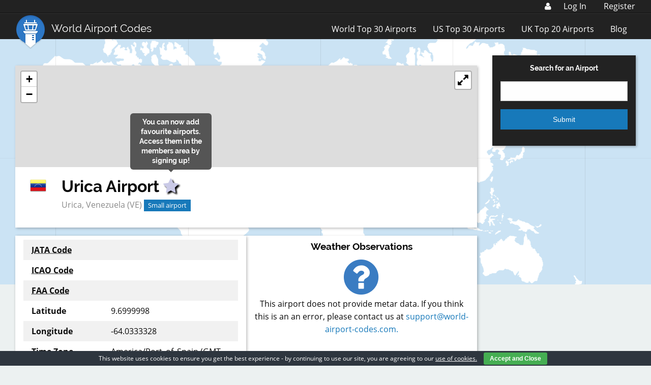

--- FILE ---
content_type: text/html; charset=utf-8
request_url: https://www.google.com/recaptcha/api2/aframe
body_size: 268
content:
<!DOCTYPE HTML><html><head><meta http-equiv="content-type" content="text/html; charset=UTF-8"></head><body><script nonce="_OixjmXdIYU_2k7jJDilJg">/** Anti-fraud and anti-abuse applications only. See google.com/recaptcha */ try{var clients={'sodar':'https://pagead2.googlesyndication.com/pagead/sodar?'};window.addEventListener("message",function(a){try{if(a.source===window.parent){var b=JSON.parse(a.data);var c=clients[b['id']];if(c){var d=document.createElement('img');d.src=c+b['params']+'&rc='+(localStorage.getItem("rc::a")?sessionStorage.getItem("rc::b"):"");window.document.body.appendChild(d);sessionStorage.setItem("rc::e",parseInt(sessionStorage.getItem("rc::e")||0)+1);localStorage.setItem("rc::h",'1764906175418');}}}catch(b){}});window.parent.postMessage("_grecaptcha_ready", "*");}catch(b){}</script></body></html>